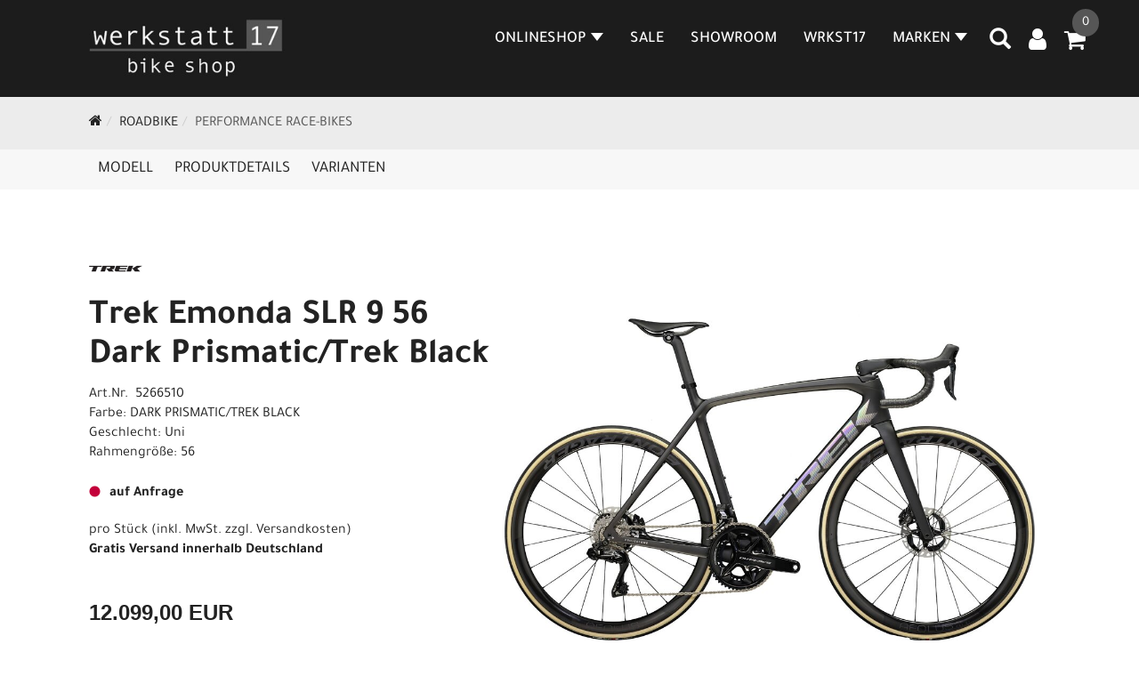

--- FILE ---
content_type: text/html; charset=utf-8
request_url: https://www.werkstatt17.de/Trek_%C3%89monda_SLR_9_56_Dark_Prismatic/Trek_Black.html
body_size: 12419
content:
<!DOCTYPE html>
<html lang="de">
<head>
	<title>Trek Emonda SLR 9 56 Dark Prismatic/Trek Black - WERKSTATT17 bikeshop</title>
	<link rel="icon" href="layout/werkstatt17-v2/favicon.ico" type="image/vnd.microsoft.icon">
	<link rel="shortcut icon" href="layout/werkstatt17-v2/favicon.ico" type="image/x-icon" />
	
	<link rel="apple-touch-icon-precomposed" href="layout/werkstatt17-v2/img/app_icon_180x180.png" />
	<meta name="msapplication-TileImage" content="layout/werkstatt17-v2/img/app_icon_270x270.png" />
	<meta http-equiv="X-UA-Compatible" content="IE=edge">
    <meta name="viewport" content="width=device-width, initial-scale=1">
	<base href="https://www.werkstatt17.de/" />
	<link rel="canonical" href="https://www.werkstatt17.de/_Emonda_SLR_9_56_Dark_Prismatic/Trek_Black.html">	
	<meta http-equiv="content-type" content="text/html; charset=utf-8" />
	<meta name="author" content="werkstatt17" />
	<meta name="publisher" content="werkstatt17 Ludwig Schwab" />
	<meta name="copyright" content="werkstatt17 Ludwig Schwab" />
	<meta name="keywords" content="Trek, Emonda, SLR, 9, 56, Dark, Prismatic/Trek, Black" />
	<meta name="description" content="Trek Emonda SLR 9 56 Dark Prismatic/Trek Black - Als ultraleichtes, aerodynamisches Carbonrennrad erklimmt das �monda SLR 9 jeden Anstieg als erstes" />
	<meta name="page-topic" content="Trek Emonda SLR 9 56 Dark Prismatic/Trek Black - Als ultraleichtes, aerodynamisches Carbonrennrad erklimmt das �monda SLR 9 jeden Anstieg als erstes" />
	<meta name="abstract" content="Trek Emonda SLR 9 56 Dark Prismatic/Trek Black - Als ultraleichtes, aerodynamisches Carbonrennrad erklimmt das �monda SLR 9 jeden Anstieg als erstes" />
	<meta name="classification" content="Trek Emonda SLR 9 56 Dark Prismatic/Trek Black - Als ultraleichtes, aerodynamisches Carbonrennrad erklimmt das �monda SLR 9 jeden Anstieg als erstes" />
	<meta name="audience" content="Alle" />
	<meta name="page-type" content="Onlineshop" />
	<meta name="robots" content="INDEX,FOLLOW" />	<meta http-equiv="expires" content="86400" /> <!-- 1 Tag -->
	<meta http-equiv="pragma" content="no-cache" />
	<meta http-equiv="cache-control" content="no-cache" />
	<meta http-equiv="Last-Modified" content="Sun, 18 Jan 2026 05:53:45 CET" /> <!-- heute -->
	<meta http-equiv="Content-language" content="de" />
		<link rel="stylesheet" type="text/css" href="layout/werkstatt17-v2/css/bootstrap-3.3.6-dist/css/bootstrap.min.css" />
	<link rel="stylesheet" type="text/css" href="layout/werkstatt17-v2/css/font-awesome-4.7.0/css/font-awesome.min.css" />
	<link rel="stylesheet" type="text/css" href="layout/werkstatt17-v2/js/jquery-simplyscroll-2.0.05/jquery.simplyscroll.min.css" />
	<link rel="stylesheet" type="text/css" href="layout/werkstatt17-v2/js/camera/css/camera.min.css" />
	<link rel="stylesheet" type="text/css" href="layout/werkstatt17-v2/css/style.min.css" />
	
	<!--<link rel="stylesheet" type="text/css" href="js/fancybox/jquery.fancybox-1.3.4.css" media="screen" />-->


	<!--<link rel="stylesheet" type="text/css" href="bx_styles/bx_styles.css" />-->
	<!-- bxSlider CSS file -->
	<!--<link href="js/bxSlider_4.1.2/jquery.bxslider.css" rel="stylesheet" />
	<link href="css/style.css" rel="stylesheet" type="text/css" />-->

	<!-- HTML5 Shim and Respond.js IE8 support of HTML5 elements and media queries -->
	<!-- WARNING: Respond.js doesn't work if you view the page via file:// -->
	<!--[if lt IE 9]>
	  <script src="js/html5shiv.js"></script>
	  <script src="js/respond.min.js"></script>
	<![endif]-->
	<link rel="stylesheet" type="text/css" href="layout/werkstatt17-v2/css/artikel.min.css" />
<link rel="stylesheet" type="text/css" href="layout/werkstatt17-v2/js/fancybox-2.1.5/source/jquery.fancybox.min.css" />

		
</head>
<body>
	<div class="backdrop">

	</div>
	<div class="backdrop-content">
		<button type="button" class="close" data-dismiss="modal" aria-label="Schließen">&times;</button>
		<div class="backdrop-content-body">

		</div>
	</div>
		<div id="message"></div>
	<a href="#" class="backToTop"><i class="fa fa-chevron-up" aria-hidden="true"></i></a>
	<div class="modal fade" id="myModal">
	  <div class="modal-dialog modal-lg">
		<div class="modal-content">
		  <div class="modal-header">
			<button type="button" class="close" data-dismiss="modal" aria-label="Schließen">&times;</button>
			<h4 class="modal-title"></h4>
		  </div>
		  <div class="modal-body clearfix">
		  </div>
		  <div class="modal-footer">
			<button type="button" class="btn btn-default" data-dismiss="modal" aria-label="Schließen">Close</button>
		  </div>
		</div><!-- /.modal-content -->
	  </div><!-- /.modal-dialog -->
	</div><!-- /.modal -->
	
<div class="container-fluid p0 row-offcanvas row-offcanvas-left">
	<div class="col-xs-12 p0" id="allaround">
		<div id="headerdiv" class="big">
			<div class="col-xs-12 col-sm-6 col-lg-3 p0">
				<div id="headerlogo" class="pull-left">
					<a href="./" title="WERKSTATT17 bikeshop">
						<img class="img-responsive" src="layout/werkstatt17-v2/img/logo.jpg" title="WERKSTATT17 bikeshop" alt="WERKSTATT17 bikeshop" />
					</a>
				</div>
			</div>
			<div class="p0 pull-right col-mobile-12">
				<div class="moreBox">
					<div class="visible-xs col-xs-2 pull-left p0 mt5">
						<!--<button type="button" id="toggleCanvasBtn" class="navbar-toggle btn btn-default pull-right collapsed" data-toggle="collapse" data-target="#collapsable-2">--><!--#collapsable-2,.navigation_unterkategorien_1-->
						<button type="button" id="toggleCanvasBtn" class="navbar-toggle btn btn-default pull-right collapsed" data-toggle="offcanvas" data-target="#sidebar" aria-label="Menü"><!--#collapsable-2,.navigation_unterkategorien_1-->
							<span class="sr-only">Toggle navigation</span>
							<span class="icon-bar"></span>
							<span class="icon-bar"></span>
							<span class="icon-bar"></span>
						</button>
					</div>
					<div class="visible-xs col-xs-10 p0 pull-right">
						<!-- Mobile Basket -->
						
						
												
						<div class="hidden-xs suchenBox">
							<a href="suche.php" name="Artikelsuche" aria-label="Artikelsuche"><span class="glyphicon glyphicon-search"></span></a>
						</div>
													<div id="warenkorbshort" class="pr0">
								
<div class="warenkorbshortbg">
	<div id="warenkorbshort_inhalt">
		<a href="https://www.werkstatt17.de/warenkorb.php" title="Zum Warenkorb">
		<i class="fa fa-shopping-cart"></i>
		<span>0</span></a>
	</div>
</div>
							</div>
							
														
<div class="loginrechts">
	<ul class="login_ul nav navbar-nav">
					
		<li class="anmelden">
			<a href="https://www.werkstatt17.de/login.php" title="Benutzerkonto"><i class="fa fa-user" aria-hidden="true"></i></a>
			
		</li>
	
				
	</ul>
</div>

				
									</div>

										<div class="visible-xs col-xs-12 suchenboxXS p0">
						
<div id="schnellsuche" class="col-xs-12 nopadding">
	<form method="get" action="suche.php" id="searchForm" accept-charset="UTF-8">
	<div class="input-group">
		<input value="" id="suchfeld" class="form-control" name="suchbegriff" type="text" placeholder="Artikelsuche" onfocus="this.form.suchbegriff.value = '';" />
		<span class="input-group-btn" >
			<button class="btn btn-default btn-suche" type="button" onclick="submit();" aria-label="Suchen"><span class="glyphicon glyphicon-search"></span></button>
		</span>	
		<input name="beschr" value="1" type="hidden" />
	</div>
	</form>
	<div class="searchPreview col-xs-12 thumbnail"></div>
</div>					</div>
										<div class="visible-sm visible-md visible-lg col-xs-12 p0">
						
												
						<div class="hidden-xs suchenBox">
							<a href="suche.php" name="Artikelsuche" aria-label="Artikelsuche"><span class="glyphicon glyphicon-search"></span></a>
						</div>
						
														
<div class="loginrechts">
	<ul class="login_ul nav navbar-nav">
					
		<li class="anmelden">
			<a href="https://www.werkstatt17.de/login.php" title="Benutzerkonto"><i class="fa fa-user" aria-hidden="true"></i></a>
			
		</li>
	
				
	</ul>
</div>

				
				
													<div id="warenkorbshort" class="pr0">
								
<div class="warenkorbshortbg">
	<div id="warenkorbshort_inhalt">
		<a href="https://www.werkstatt17.de/warenkorb.php" title="Zum Warenkorb">
		<i class="fa fa-shopping-cart"></i>
		<span>0</span></a>
	</div>
</div>
							</div>
							
												
											</div>
					
					
				</div>
			</div>
			<div class="hidden-xs pull-right p0">
			<ul class="ul1 nav navbar-nav p2rp" role="list"><li class="dropdown cmsLink1 ">
									<a class="dropdown-toggle " data-toggle="dropdown"  href="#" title="Onlineshop">Onlineshop<span class="caret"></span></a>
									<ul class="dropdown-menu cmsSubUl1" role="list">
														<li>
															<a href="https://www.werkstatt17.de/MOUNTAINBIKE.html">
																MOUNTAINBIKE
															</a>
														</li>
														<li>
															<a href="https://www.werkstatt17.de/TREKKING_BIKES.html">
																TREKKING BIKES
															</a>
														</li>
														<li>
															<a href="https://www.werkstatt17.de/ROADBIKE.html">
																ROADBIKE
															</a>
														</li>
														<li>
															<a href="https://www.werkstatt17.de/E-BIKE.html">
																E-Bike
															</a>
														</li>
														<li>
															<a href="https://www.werkstatt17.de/WOOM_/_Kinderräder.html">
																WOOM / Kinderräder
															</a>
														</li>
														<li>
															<a href="https://www.werkstatt17.de/Komponenten.html">
																KOMPONENTEN
															</a>
														</li>
														<li>
															<a href="https://www.werkstatt17.de/Zubehör.html">
																ZUBEHÖR
															</a>
														</li>
														<li>
															<a href="https://www.werkstatt17.de/Bekleidung.html">
																BEKLEIDUNG
															</a>
														</li></ul></li><li class="cmsLink1 ">
									<a class="" href="/sale.php" title="SALE">SALE</a>
									</li><li class="cmsLink1 ">
									<a class="" href="https://www.werkstatt17.de/WRKST17_Showroom" title="SHOWROOM">SHOWROOM</a>
									</li><li class="cmsLink1 ">
									<a class="" href="https://www.werkstatt17.de/Wir_sind_WRKST17_und_dafür_stehen_wir" title="WRKST17">WRKST17</a>
									</li><li class="dropdown cmsLink1 ">
									<a class="dropdown-toggle " data-toggle="dropdown"  href="https://www.werkstatt17.de/MARKEN" title="MARKEN">MARKEN<span class="caret"></span></a>
									<ul class="dropdown-menu cmsSubUl1" role="list"><li class="cmsSubLi1 ">
														<a class="cmsSubLink" href="https://www.werkstatt17.de/WERKSTATT17_present_TREK_BIKES" title="TREK">TREK</a>
														</li><li class="cmsSubLi1 ">
														<a class="cmsSubLink" href="https://www.werkstatt17.de/WERKSTATT17_present_SANTACRUZ_BIKES" title="SANTA CRUZ">SANTA CRUZ</a>
														</li><li class="cmsSubLi1 ">
														<a class="cmsSubLink" href="https://www.werkstatt17.de/WERKSTATT17_present_WOOM_Bikes" title="WOOM">WOOM</a>
														</li><li class="cmsSubLi1 ">
														<a class="cmsSubLink" href="https://www.werkstatt17.de/WERKSTATT17_present_YETI_BIKES" title="YETI">YETI</a>
														</li><li class="cmsSubLi1 ">
														<a class="cmsSubLink" href="https://www.werkstatt17.de/WERKSTATT17_present_DIAMANT_BIKES" title="Diamant">Diamant</a>
														</li></ul></li></ul>			</div>
			
			<div class="col-xs-12 p0"></div>
					</div>
				<div class="col-xs-12 emption_text">
				<div class="col-xs-12 col-sm-12 col-me-4 col-lg-6 p0">
					<ol class="breadcrumb breadcrumb_extended m0"><li><a href="index.php"  title="Start"><i class="fa fa-home"></i></a></li><li><a href="ROADBIKE.html"  title="ROADBIKE">ROADBIKE</a></li><li class="active"><a href="ROADBIKE/Performance_Race-Bikes.html"  title="Performance Race-Bikes">Performance Race-Bikes</a></li>
					</ol>
				</div></div>					<div id="maindiv" class="col-xs-12 p0">
				<div id="inhaltdivstart" class="col-xs-12 p0">
			
<div id="artikel_inhalt" class="col-xs-12">
					<div id="artikeldetail_topnavi" class="col-xs-12 col-sm-12 col-md-12 col-lg-12">
	<ul class="nav nav-no-tabs mt0i" id="tabs">
		<li>
			<a href="_Emonda_SLR_9_56_Dark_Prismatic/Trek_Black.html#Produktmodell" class="scrolltoTarget" data-target="Produktmodell" title="Modell">
				Modell
			</a>
		</li>
		<li>
			<a href="_Emonda_SLR_9_56_Dark_Prismatic/Trek_Black.html#Produktdetails" class="scrolltoTarget" data-target="Produktdetails" title="Produktdetails">
				Produktdetails
			</a>
		</li>
						
		<li>
			<a href="_Emonda_SLR_9_56_Dark_Prismatic/Trek_Black.html#childartikel" class="scrolltoTarget" data-target="childartikel" title="childartikel">
				Varianten
			</a>
		</li>
		
				
		
		

		
		
		
		
	</ul>
</div>
<div class="artikeldetaildiv col-xs-12 col-sm-12 col-md-12">
	
	<div id="Produktmodell" class="artikeldetaildiv_top col-xs-12 nopadding thumbnail p0">
		
		<div class="artikeldetaildiv_top_left col-xs-12 p0 thumbnail clearfix">
			
			<div class="artikeldetaildiv_top_righ col-xs-12 col-md-5 col-lg-5 p0">
				<div class="col-xs-12 border-highlight p0 pb40">
					<div class="col-xs-12 p0 pb20">
						<span class="herstellerlogo-span"><img src="https://www.werkstatt17.de/content/images/hersteller/trek.jpg" alt="Trek" title="Trek" /></span>
						<div class="productNewReduced">
							<span class="siesparen"></span>
							
						</div>
					</div>
					<h1 class="txt-40">
						<a class="artikellink" href="_Emonda_SLR_9_56_Dark_Prismatic/Trek_Black.html" title="Trek Emonda SLR 9 56 Dark Prismatic/Trek Black - WERKSTATT17 bikeshop">Trek Emonda SLR 9 56 Dark Prismatic/Trek Black</a>
					</h1>
					
					<span>Art.Nr.&nbsp; 5266510</span><br />
					Farbe: DARK PRISMATIC/TREK BLACK<br />Geschlecht: Uni<br />
Rahmengröße: 56<br />
<br />
					<div class="artikelampel col-xs-12 p0 mb20 clearfix">
						<span class="pull-left"><img src="https://www.werkstatt17.de/layout/werkstatt17-v2/img/ampel-rot.png" title="auf Anfrage" alt="auf Anfrage" /> </span>
						<span class="fjalla pull-left text-bold" style="margin: 1px 0px 0px 10px;">auf Anfrage</span>
					</div>
					 pro Stück 
					(inkl. MwSt. zzgl. <a class="txtpopup" href="https://www.werkstatt17.de/versandkosten.php" title="Versandkosten für Trek Emonda SLR 9 56 Dark Prismatic/Trek Black - WERKSTATT17 bikeshop">Versandkosten</a>)<p><strong>Gratis Versand innerhalb Deutschland</strong></p>
					<br />
					
									
						<p class="mt10"><span class="preisanzeige">12.099,00 EUR</span></p>
					
				
					
					<br />
					
					
					

					
					<br />
					

					

					

					
				</div>
			</div>

			<div class="col-xs-12 col-md-9 col-lg-7">
				<a rel="artikelimages" class="lightbox fancybox.image" href="getimage.php?artikelid=69425-5266510&size=xl&image=1" title="Trek Emonda SLR 9 56 Dark Prismatic/Trek Black">
					<img src="getimage.php?artikelid=69425-5266510&size=xl&image=1" title="Trek Emonda SLR 9 56 Dark Prismatic/Trek Black" alt="Trek Emonda SLR 9 56 Dark Prismatic/Trek Black" onError="this.onerror=null;this.src='layout/'werkstatt17-v2/img/keinbild_1.jpg'"/>
				</a>
				<div class="col-xs-12 clearfix">
					<div class="minibilder col-xs-12 p0">
									
						
										
							
						
								
							
						
								
											
								<a rel="artikelimages" class="pull-left lightbox fancybox.image" href="getimage.php?artikelid=69425-5266510&size=xl&image=2" title="Trek Emonda SLR 9 56 Dark Prismatic/Trek Black">
									<img src="getimage.php?artikelid=69425-5266510&size=m&image=2" title="Trek Emonda SLR 9 56 Dark Prismatic/Trek Black" alt="Trek Emonda SLR 9 56 Dark Prismatic/Trek Black" onError="this.onerror=null;this.src='layout/'werkstatt17-v2/img/keinbild_1.jpg'" />
								</a>
							
				
						
								
											
								<a rel="artikelimages" class="pull-left lightbox fancybox.image" href="getimage.php?artikelid=69425-5266510&size=xl&image=3" title="Trek Emonda SLR 9 56 Dark Prismatic/Trek Black">
									<img src="getimage.php?artikelid=69425-5266510&size=m&image=3" title="Trek Emonda SLR 9 56 Dark Prismatic/Trek Black" alt="Trek Emonda SLR 9 56 Dark Prismatic/Trek Black" onError="this.onerror=null;this.src='layout/'werkstatt17-v2/img/keinbild_1.jpg'" />
								</a>
							
				
						
								
											
								<a rel="artikelimages" class="pull-left lightbox fancybox.image" href="getimage.php?artikelid=69425-5266510&size=xl&image=4" title="Trek Emonda SLR 9 56 Dark Prismatic/Trek Black">
									<img src="getimage.php?artikelid=69425-5266510&size=m&image=4" title="Trek Emonda SLR 9 56 Dark Prismatic/Trek Black" alt="Trek Emonda SLR 9 56 Dark Prismatic/Trek Black" onError="this.onerror=null;this.src='layout/'werkstatt17-v2/img/keinbild_1.jpg'" />
								</a>
							
				
						
								
											
								<a rel="artikelimages" class="pull-left lightbox fancybox.image" href="getimage.php?artikelid=69425-5266510&size=xl&image=5" title="Trek Emonda SLR 9 56 Dark Prismatic/Trek Black">
									<img src="getimage.php?artikelid=69425-5266510&size=m&image=5" title="Trek Emonda SLR 9 56 Dark Prismatic/Trek Black" alt="Trek Emonda SLR 9 56 Dark Prismatic/Trek Black" onError="this.onerror=null;this.src='layout/'werkstatt17-v2/img/keinbild_1.jpg'" />
								</a>
							
				
						
								
											
								<a rel="artikelimages" class="pull-left lightbox fancybox.image" href="getimage.php?artikelid=69425-5266510&size=xl&image=6" title="Trek Emonda SLR 9 56 Dark Prismatic/Trek Black">
									<img src="getimage.php?artikelid=69425-5266510&size=m&image=6" title="Trek Emonda SLR 9 56 Dark Prismatic/Trek Black" alt="Trek Emonda SLR 9 56 Dark Prismatic/Trek Black" onError="this.onerror=null;this.src='layout/'werkstatt17-v2/img/keinbild_1.jpg'" />
								</a>
							
				
						
								
											
								<a rel="artikelimages" class="pull-left lightbox fancybox.image" href="getimage.php?artikelid=69425-5266510&size=xl&image=7" title="Trek Emonda SLR 9 56 Dark Prismatic/Trek Black">
									<img src="getimage.php?artikelid=69425-5266510&size=m&image=7" title="Trek Emonda SLR 9 56 Dark Prismatic/Trek Black" alt="Trek Emonda SLR 9 56 Dark Prismatic/Trek Black" onError="this.onerror=null;this.src='layout/'werkstatt17-v2/img/keinbild_1.jpg'" />
								</a>
							
				
						
								
											
								<a rel="artikelimages" class="pull-left lightbox fancybox.image" href="getimage.php?artikelid=69425-5266510&size=xl&image=8" title="Trek Emonda SLR 9 56 Dark Prismatic/Trek Black">
									<img src="getimage.php?artikelid=69425-5266510&size=m&image=8" title="Trek Emonda SLR 9 56 Dark Prismatic/Trek Black" alt="Trek Emonda SLR 9 56 Dark Prismatic/Trek Black" onError="this.onerror=null;this.src='layout/'werkstatt17-v2/img/keinbild_1.jpg'" />
								</a>
							
				
						
								
											
								<a rel="artikelimages" class="pull-left lightbox fancybox.image" href="getimage.php?artikelid=69425-5266510&size=xl&image=9" title="Trek Emonda SLR 9 56 Dark Prismatic/Trek Black">
									<img src="getimage.php?artikelid=69425-5266510&size=m&image=9" title="Trek Emonda SLR 9 56 Dark Prismatic/Trek Black" alt="Trek Emonda SLR 9 56 Dark Prismatic/Trek Black" onError="this.onerror=null;this.src='layout/'werkstatt17-v2/img/keinbild_1.jpg'" />
								</a>
							
				
						
								
											
								<a rel="artikelimages" class="pull-left lightbox fancybox.image" href="getimage.php?artikelid=69425-5266510&size=xl&image=10" title="Trek Emonda SLR 9 56 Dark Prismatic/Trek Black">
									<img src="getimage.php?artikelid=69425-5266510&size=m&image=10" title="Trek Emonda SLR 9 56 Dark Prismatic/Trek Black" alt="Trek Emonda SLR 9 56 Dark Prismatic/Trek Black" onError="this.onerror=null;this.src='layout/'werkstatt17-v2/img/keinbild_1.jpg'" />
								</a>
							
				
						
								
											
								<a rel="artikelimages" class="pull-left lightbox fancybox.image" href="getimage.php?artikelid=69425-5266510&size=xl&image=11" title="Trek Emonda SLR 9 56 Dark Prismatic/Trek Black">
									<img src="getimage.php?artikelid=69425-5266510&size=m&image=11" title="Trek Emonda SLR 9 56 Dark Prismatic/Trek Black" alt="Trek Emonda SLR 9 56 Dark Prismatic/Trek Black" onError="this.onerror=null;this.src='layout/'werkstatt17-v2/img/keinbild_1.jpg'" />
								</a>
							
				
						
								
											
								<a rel="artikelimages" class="pull-left lightbox fancybox.image" href="getimage.php?artikelid=69425-5266510&size=xl&image=12" title="Trek Emonda SLR 9 56 Dark Prismatic/Trek Black">
									<img src="getimage.php?artikelid=69425-5266510&size=m&image=12" title="Trek Emonda SLR 9 56 Dark Prismatic/Trek Black" alt="Trek Emonda SLR 9 56 Dark Prismatic/Trek Black" onError="this.onerror=null;this.src='layout/'werkstatt17-v2/img/keinbild_1.jpg'" />
								</a>
							
				
						
								
											
								<a rel="artikelimages" class="pull-left lightbox fancybox.image" href="getimage.php?artikelid=69425-5266510&size=xl&image=13" title="Trek Emonda SLR 9 56 Dark Prismatic/Trek Black">
									<img src="getimage.php?artikelid=69425-5266510&size=m&image=13" title="Trek Emonda SLR 9 56 Dark Prismatic/Trek Black" alt="Trek Emonda SLR 9 56 Dark Prismatic/Trek Black" onError="this.onerror=null;this.src='layout/'werkstatt17-v2/img/keinbild_1.jpg'" />
								</a>
							
				
						
								
											
								<a rel="artikelimages" class="pull-left lightbox fancybox.image" href="getimage.php?artikelid=69425-5266510&size=xl&image=14" title="Trek Emonda SLR 9 56 Dark Prismatic/Trek Black">
									<img src="getimage.php?artikelid=69425-5266510&size=m&image=14" title="Trek Emonda SLR 9 56 Dark Prismatic/Trek Black" alt="Trek Emonda SLR 9 56 Dark Prismatic/Trek Black" onError="this.onerror=null;this.src='layout/'werkstatt17-v2/img/keinbild_1.jpg'" />
								</a>
							
				
						
								
											
								<a rel="artikelimages" class="pull-left lightbox fancybox.image" href="getimage.php?artikelid=69425-5266510&size=xl&image=15" title="Trek Emonda SLR 9 56 Dark Prismatic/Trek Black">
									<img src="getimage.php?artikelid=69425-5266510&size=m&image=15" title="Trek Emonda SLR 9 56 Dark Prismatic/Trek Black" alt="Trek Emonda SLR 9 56 Dark Prismatic/Trek Black" onError="this.onerror=null;this.src='layout/'werkstatt17-v2/img/keinbild_1.jpg'" />
								</a>
							
				
						
								
											
								<a rel="artikelimages" class="pull-left lightbox fancybox.image" href="getimage.php?artikelid=69425-5266510&size=xl&image=16" title="Trek Emonda SLR 9 56 Dark Prismatic/Trek Black">
									<img src="getimage.php?artikelid=69425-5266510&size=m&image=16" title="Trek Emonda SLR 9 56 Dark Prismatic/Trek Black" alt="Trek Emonda SLR 9 56 Dark Prismatic/Trek Black" onError="this.onerror=null;this.src='layout/'werkstatt17-v2/img/keinbild_1.jpg'" />
								</a>
							
				
						
								
											
								<a rel="artikelimages" class="pull-left lightbox fancybox.image" href="getimage.php?artikelid=69425-5266510&size=xl&image=17" title="Trek Emonda SLR 9 56 Dark Prismatic/Trek Black">
									<img src="getimage.php?artikelid=69425-5266510&size=m&image=17" title="Trek Emonda SLR 9 56 Dark Prismatic/Trek Black" alt="Trek Emonda SLR 9 56 Dark Prismatic/Trek Black" onError="this.onerror=null;this.src='layout/'werkstatt17-v2/img/keinbild_1.jpg'" />
								</a>
							
				
						
								
											
								<a rel="artikelimages" class="pull-left lightbox fancybox.image" href="getimage.php?artikelid=69425-5266510&size=xl&image=18" title="Trek Emonda SLR 9 56 Dark Prismatic/Trek Black">
									<img src="getimage.php?artikelid=69425-5266510&size=m&image=18" title="Trek Emonda SLR 9 56 Dark Prismatic/Trek Black" alt="Trek Emonda SLR 9 56 Dark Prismatic/Trek Black" onError="this.onerror=null;this.src='layout/'werkstatt17-v2/img/keinbild_1.jpg'" />
								</a>
							
				
						
								
											
								<a rel="artikelimages" class="pull-left lightbox fancybox.image" href="getimage.php?artikelid=69425-5266510&size=xl&image=19" title="Trek Emonda SLR 9 56 Dark Prismatic/Trek Black">
									<img src="getimage.php?artikelid=69425-5266510&size=m&image=19" title="Trek Emonda SLR 9 56 Dark Prismatic/Trek Black" alt="Trek Emonda SLR 9 56 Dark Prismatic/Trek Black" onError="this.onerror=null;this.src='layout/'werkstatt17-v2/img/keinbild_1.jpg'" />
								</a>
							
				
						
								
											
								<a rel="artikelimages" class="pull-left lightbox fancybox.image" href="getimage.php?artikelid=69425-5266510&size=xl&image=20" title="Trek Emonda SLR 9 56 Dark Prismatic/Trek Black">
									<img src="getimage.php?artikelid=69425-5266510&size=m&image=20" title="Trek Emonda SLR 9 56 Dark Prismatic/Trek Black" alt="Trek Emonda SLR 9 56 Dark Prismatic/Trek Black" onError="this.onerror=null;this.src='layout/'werkstatt17-v2/img/keinbild_1.jpg'" />
								</a>
							
				
						
								
											
								<a rel="artikelimages" class="pull-left lightbox fancybox.image" href="getimage.php?artikelid=69425-5266510&size=xl&image=21" title="Trek Emonda SLR 9 56 Dark Prismatic/Trek Black">
									<img src="getimage.php?artikelid=69425-5266510&size=m&image=21" title="Trek Emonda SLR 9 56 Dark Prismatic/Trek Black" alt="Trek Emonda SLR 9 56 Dark Prismatic/Trek Black" onError="this.onerror=null;this.src='layout/'werkstatt17-v2/img/keinbild_1.jpg'" />
								</a>
							
				
						
								
											
								<a rel="artikelimages" class="pull-left lightbox fancybox.image" href="getimage.php?artikelid=69425-5266510&size=xl&image=22" title="Trek Emonda SLR 9 56 Dark Prismatic/Trek Black">
									<img src="getimage.php?artikelid=69425-5266510&size=m&image=22" title="Trek Emonda SLR 9 56 Dark Prismatic/Trek Black" alt="Trek Emonda SLR 9 56 Dark Prismatic/Trek Black" onError="this.onerror=null;this.src='layout/'werkstatt17-v2/img/keinbild_1.jpg'" />
								</a>
							
				
						
								
											
								<a rel="artikelimages" class="pull-left lightbox fancybox.image" href="getimage.php?artikelid=69425-5266510&size=xl&image=23" title="Trek Emonda SLR 9 56 Dark Prismatic/Trek Black">
									<img src="getimage.php?artikelid=69425-5266510&size=m&image=23" title="Trek Emonda SLR 9 56 Dark Prismatic/Trek Black" alt="Trek Emonda SLR 9 56 Dark Prismatic/Trek Black" onError="this.onerror=null;this.src='layout/'werkstatt17-v2/img/keinbild_1.jpg'" />
								</a>
							
				
						
								
											
								<a rel="artikelimages" class="pull-left lightbox fancybox.image" href="getimage.php?artikelid=69425-5266510&size=xl&image=24" title="Trek Emonda SLR 9 56 Dark Prismatic/Trek Black">
									<img src="getimage.php?artikelid=69425-5266510&size=m&image=24" title="Trek Emonda SLR 9 56 Dark Prismatic/Trek Black" alt="Trek Emonda SLR 9 56 Dark Prismatic/Trek Black" onError="this.onerror=null;this.src='layout/'werkstatt17-v2/img/keinbild_1.jpg'" />
								</a>
							
				
						
								
											
								<a rel="artikelimages" class="pull-left lightbox fancybox.image" href="getimage.php?artikelid=69425-5266510&size=xl&image=25" title="Trek Emonda SLR 9 56 Dark Prismatic/Trek Black">
									<img src="getimage.php?artikelid=69425-5266510&size=m&image=25" title="Trek Emonda SLR 9 56 Dark Prismatic/Trek Black" alt="Trek Emonda SLR 9 56 Dark Prismatic/Trek Black" onError="this.onerror=null;this.src='layout/'werkstatt17-v2/img/keinbild_1.jpg'" />
								</a>
							
				
						
								
											
								<a rel="artikelimages" class="pull-left lightbox fancybox.image" href="getimage.php?artikelid=69425-5266510&size=xl&image=26" title="Trek Emonda SLR 9 56 Dark Prismatic/Trek Black">
									<img src="getimage.php?artikelid=69425-5266510&size=m&image=26" title="Trek Emonda SLR 9 56 Dark Prismatic/Trek Black" alt="Trek Emonda SLR 9 56 Dark Prismatic/Trek Black" onError="this.onerror=null;this.src='layout/'werkstatt17-v2/img/keinbild_1.jpg'" />
								</a>
							
				
						
								
											
								<a rel="artikelimages" class="pull-left lightbox fancybox.image" href="getimage.php?artikelid=69425-5266510&size=xl&image=27" title="Trek Emonda SLR 9 56 Dark Prismatic/Trek Black">
									<img src="getimage.php?artikelid=69425-5266510&size=m&image=27" title="Trek Emonda SLR 9 56 Dark Prismatic/Trek Black" alt="Trek Emonda SLR 9 56 Dark Prismatic/Trek Black" onError="this.onerror=null;this.src='layout/'werkstatt17-v2/img/keinbild_1.jpg'" />
								</a>
							
				
						
								
											
								<a rel="artikelimages" class="pull-left lightbox fancybox.image" href="getimage.php?artikelid=69425-5266510&size=xl&image=28" title="Trek Emonda SLR 9 56 Dark Prismatic/Trek Black">
									<img src="getimage.php?artikelid=69425-5266510&size=m&image=28" title="Trek Emonda SLR 9 56 Dark Prismatic/Trek Black" alt="Trek Emonda SLR 9 56 Dark Prismatic/Trek Black" onError="this.onerror=null;this.src='layout/'werkstatt17-v2/img/keinbild_1.jpg'" />
								</a>
							
				
						
								
											
								<a rel="artikelimages" class="pull-left lightbox fancybox.image" href="getimage.php?artikelid=69425-5266510&size=xl&image=29" title="Trek Emonda SLR 9 56 Dark Prismatic/Trek Black">
									<img src="getimage.php?artikelid=69425-5266510&size=m&image=29" title="Trek Emonda SLR 9 56 Dark Prismatic/Trek Black" alt="Trek Emonda SLR 9 56 Dark Prismatic/Trek Black" onError="this.onerror=null;this.src='layout/'werkstatt17-v2/img/keinbild_1.jpg'" />
								</a>
							
				
						
				
						
					
				
					
					

					</div>
					
				</div>
			</div>
		</div>
		
		<div class="hidden" id="artikel_back_notification_dialog">
			
		</div>
		
	</div>

	<div class="col-xs-12 hidden-xs hidden-sm line p0">
		<div class="col-xs-12 line_line p0">
			<hr>
		</div>
		<div class="line_content">
			<div class="line_content_logo"><img src="https://www.werkstatt17.de/content/images/hersteller/trek.jpg" alt="Trek" title="Trek" /></div>
			<h2>Produktdetails</h2>
			<div class="line_content_modell">Trek Emonda SLR 9 56 Dark Prismatic/Trek Black</div>
		</div>
	</div>
	<div class="col-xs-12 hidden-md hidden-lg line p0">
		<h2>Produktdetails</h2>
	</div>

	<div class="artikeldetaildiv_bottom col-xs-12 nopadding p0">
		<div class="tab-content col-xs-12 p0 mb30 mt30">
			<div id="Produktdetails" class="col-xs-12 col-md-10 col-lg-8 col-md-offset-1 col-lg-offset-2 py-2">
				Modelljahr: 2024<br /><br />Als ultraleichtes, aerodynamisches Carbonrennrad erklimmt das �monda SLR 9 jeden Anstieg als erstes. Neben der legend�ren Fahrqualit�t unseres originalen Leichtbau-Kletterbikes �berzeugt das �monda SLR 9 dank aerodynamisch optimiertem Rahmen aus unserem leichtesten OCLV-Layup mit ultimativem Speed. Shimanos hochwertigste drahtlose elektronische Schaltung und unsere besten Kletterlaufr�der geben dir den entscheidenden Vorsprung vor der Konkurrenz.<br /><br />� gut dir nicht gut genug ist. Genau wie die Profis von Trek-Segafredo gibst du dich nur mit dem Besten zufrieden. Du willst ein Bike, das mit jeder Menge smarter Technologie vollgepackt ist, die in Sachen Performance einen Riesenunterschied ausmacht.<br /><br />Einen ultraleichten und aerodynamischen Rahmen aus 800 Series OCLV Carbon, der weniger als 700 Gramm auf die Waage bringt, einen neuen drahtlosen elektronischen Shimano Dura-Ace Di2 2x12-Antrieb, ultraleichte, schnelle und stabile Bontrager Aeolus RSL 37 Tubeless Ready-Laufr�der aus OCLV Carbon, eine integrierte Aeolus RSL Lenker/Vorbau-Einheit aus OCLV Carbon und kraftvoll zupackende hydraulische Scheibenbremsen.<br /><br />Vom Aero-Rahmen �ber die Carbonlaufr�der bis hin zur pr�zisen, zuverl�ssigen Schaltperformance des brandneuen elektronischen Dura-Ace Di2 Drahtlosantriebs ist alles am �monda SLR 9 ultraleicht und ultraschnell.<br />- Treks originales Leichtbau-Kletterbike ist aerodynamisch, beeindruckt mit einem Rahmengewicht von unter 700 Gramm und f�hrt sich traumhaft.<br />- Die komplett neue drahtlose Dura-Ace Di2 Schaltung sorgt f�r noch schnellere, geschmeidigere und pr�zisere Gangwechsel.<br />- Das aufwendig verarbeitete 800 Series OCLV Carbon ist unglaublich leicht und setzt neue Performance-Ma�st�be.<br />- Die zusammen mit dem �monda entwickelten Aeolus RSL 37-Laufr�der sind wahre Kletterspezialisten.<br />- Gestalte dein pers�nliches Traumbike: Das �monda SLR 9 ist �ber Project One vollst�ndig konfigurierbar.<br /><br />Innovatives Aero-Design<br />Schneller auf Anstiegen, schneller auf flachen Abschnitten. Egal, wo du f�hrst, die aerodynamischen Rohrformen des brandneuen �monda verschaffen dir �berall einen sp�rbaren Vorteil. Dar�ber hinaus ist das �monda�SLR f�r eine optimierte aerodynamische Performance an der Front mit der neuen, windschnittigen Aeolus�RSL Lenker-Vorbau-Einheit best�ckt.<br /><br />Ultraleichtes Carbon<br />F�r leichte, schnelle Rohrprofile ist in der Regel mehr Material erforderlich. Da wir aber nicht bereit waren, beim Gewicht Kompromisse einzugehen, entwickelten wir f�r das �monda�SLR unser 800�Series OCLV�Carbon.<br /><br />Gro�artige Bikes f�r alle<br />Unabh�ngig von Geschlecht, Anatomie, Fahrstil oder Fahrk�nnen verdient jeder Fahrer ein gro�artiges Bike. Das neue �monda ist mit gr��enspezifischen Komponenten best�ckt, die ambitionierten Fahrern, ganz gleich welchen Geschlechts, eine gro�artige Passform erm�glichen.<br /><br />Shimano Dura-Ace Di2<br />Die neue 12fach Dura-Ace�Di2�R9200 ist Shimanos schnellste Gruppe aller Zeiten und in Sachen Rennradtechnologie und -innovation das Ma� aller Dinge. Bei der Entwicklung dieser richtungsweisenden Rennradgruppe stand Geschwindigkeit im absoluten Mittelpunkt. Und darum ist jede einzelne Komponente darauf ausgelegt, dich noch schneller zu machen���ganz gleich, ob auf dem Champs-Elysees oder auf deiner Feierabendrunde.<br /><br />Denk an die Pedale<br />Dieses Fahrrad wird ohne Pedale ausgeliefert, denn du wirst mehr Spa� damit haben, wenn du die Pedale nach deinen individuellen Anforderungen w�hlst. Mithilfe unseres Pedalratgebers findest du die besten Modelle passend zu deinem Fahrstil. F�r maximale Kontrolle und Effizienz empfehlen wir Klickpedale.<br /><br />Geschlecht: Uni<br /><br />Rahmen: Ultraleichtes 800 Series OCLV Carbon, perfekt abgestimmte und optimierte Performance-Rohre, konisches Steuerrohr, interne Zugf�hrung, DuoTrap�S-kompatibel, Flat�Mount-Scheibenbremsaufnahme, 142�x�12-mm-Steckachse<br /><br />Rahmengröße: 56<br /><br />Rahmenmaterial: Carbon<br /><br />Gangschaltung: Shimano Dura-Ace R9250 Di2, max. 34�Z. an gr��tem Ritzel<br /><br />Anzahl Gänge: 1<br /><br />Schalthebel: Shimano Dura-Ace R9270 Di2, 12fach // Shimano Dura-Ace R9270 Di2, 12fach<br /><br />Hinterradbremse: Hydraulische Scheibenbremse Shimano Dura-Ace, Flat�Mount<br />Shimano CL900, Center�Lock Scheibenaufnahme, 160�mm<br />Max. Bremsscheibendu<br /><br />Vorderradbremse: Hydraulische Scheibenbremse Shimano Dura-Ace, Flat�Mount<br />Shimano CL900, Center�Lock Scheibenaufnahme, 160�mm<br />Max. Bremsscheibendu<br /><br />Gabel: �monda SLR, Vollcarbon, konischer Carbongabelschaft, interne Bremszugf�hrung, Flat�Mount-Scheibenbremsaufnahme, 12�x�100�mm Steckachse<br /><br />Schaltwerk vorne: Shimano Dura-Ace R9250 Di2, Anl�tversion, Down Swing<br /><br />Schaltwerk hinten: Shimano Dura-Ace R9250 Di2, max. 34�Z. an gr��tem Ritzel<br /><br />Kurbelsatz: Shimano Dura-Ace R9200, 52/36, 172,5�mm Kurbelarml�nge<br />Praxis, T47, mit Gewinde, innen gelagert<br /><br />Kassette: Shimano Dura-Ace R9200, 11-30, 12fach<br /><br />Kette: Shimano Dura-Ace/XTR M9100, 12fach<br /><br />Lenker: Bontrager Aeolus RSL, integrierte Lenker/Vorbau-Kombination, OCLV Carbon, interne Di2-Kabelf�hrung, 100�mm Reach, 124�mm Drop, 42�cm Breite, 100�mm Vorbaul�nge<br /><br />Sattel: Aeolus RSL, Carbonstreben, 145�mm Breite<br /><br />Sattelstütze: Bontrager, Aluminiumsitzturmaufsatz, 20�mm Versatz, lang<br /><br />Räder: Bontrager Aeolus RSL 37<br />Bontrager Aeolus RSL 37, OCLV Carbon, Tubeless Ready, 37�mm Profilh�he, 100�x�12�mm Steckachse<br />Bontrager Aeolus RSL 37, OCLV Carbon, Tubeless Ready, 37�mm Profilh�he, 142�x�12�mm Steckachse<br /><br /><br />
				
				
				
				
				<div class="hidden">
					<script type="application/ld+json">
            {"@context":"https:\/\/schema.org","@type":"Product","category":"Performance Race-Bikes","sku":"5266510","gtin":"601842656709","name":"Trek Emonda SLR 9 56 Dark Prismatic\/Trek Black","description":"Als ultraleichtes, aerodynamisches Carbonrennrad erklimmt das \ufffdmonda SLR 9 jeden Anstieg als erstes. Neben der legend\ufffdren Fahrqualit\ufffdt unseres originalen Leichtbau-Kletterbikes \ufffdberzeugt das \ufffdmonda SLR 9 dank aerodynamisch optimiertem Rahmen aus unserem leichtesten OCLV-Layup mit ultimativem Speed. Shimanos hochwertigste drahtlose elektronische Schaltung und unsere besten Kletterlaufr\ufffdder geben dir den entscheidenden Vorsprung vor der Konkurrenz.\ufffd gut dir nicht gut genug ist. Genau wie die Profis von Trek-Segafredo gibst du dich nur mit dem Besten zufrieden. Du willst ein Bike, das mit jeder Menge smarter Technologie vollgepackt ist, die in Sachen Performance einen Riesenunterschied ausmacht.Einen ultraleichten und aerodynamischen Rahmen aus 800 Series OCLV Carbon, der weniger als 700 Gramm auf die Waage bringt, einen neuen drahtlosen elektronischen Shimano Dura-Ace Di2 2x12-Antrieb, ultraleichte, schnelle und stabile Bontrager Aeolus RSL 37 Tubeless Ready-Laufr\ufffdder aus OCLV Carbon, eine integrierte Aeolus RSL Lenker\/Vorbau-Einheit aus OCLV Carbon und kraftvoll zupackende hydraulische Scheibenbremsen.Vom Aero-Rahmen \ufffdber die Carbonlaufr\ufffdder bis hin zur pr\ufffdzisen, zuverl\ufffdssigen Schaltperformance des brandneuen elektronischen Dura-Ace Di2 Drahtlosantriebs ist alles am \ufffdmonda SLR 9 ultraleicht und ultraschnell.- Treks originales Leichtbau-Kletterbike ist aerodynamisch, beeindruckt mit einem Rahmengewicht von unter 700 Gramm und f\ufffdhrt sich traumhaft.- Die komplett neue drahtlose Dura-Ace Di2 Schaltung sorgt f\ufffdr noch schnellere, geschmeidigere und pr\ufffdzisere Gangwechsel.- Das aufwendig verarbeitete 800 Series OCLV Carbon ist unglaublich leicht und setzt neue Performance-Ma\ufffdst\ufffdbe.- Die zusammen mit dem \ufffdmonda entwickelten Aeolus RSL 37-Laufr\ufffdder sind wahre Kletterspezialisten.- Gestalte dein pers\ufffdnliches Traumbike: Das \ufffdmonda SLR 9 ist \ufffdber Project One vollst\ufffdndig konfigurierbar.Innovatives Aero-DesignSchneller auf Anstiegen, schneller auf flachen Abschnitten. Egal, wo du f\ufffdhrst, die aerodynamischen Rohrformen des brandneuen \ufffdmonda verschaffen dir \ufffdberall einen sp\ufffdrbaren Vorteil. Dar\ufffdber hinaus ist das \ufffdmonda\ufffdSLR f\ufffdr eine optimierte aerodynamische Performance an der Front mit der neuen, windschnittigen Aeolus\ufffdRSL Lenker-Vorbau-Einheit best\ufffdckt.Ultraleichtes CarbonF\ufffdr leichte, schnelle Rohrprofile ist in der Regel mehr Material erforderlich. Da wir aber nicht bereit waren, beim Gewicht Kompromisse einzugehen, entwickelten wir f\ufffdr das \ufffdmonda\ufffdSLR unser 800\ufffdSeries OCLV\ufffdCarbon.Gro\ufffdartige Bikes f\ufffdr alleUnabh\ufffdngig von Geschlecht, Anatomie, Fahrstil oder Fahrk\ufffdnnen verdient jeder Fahrer ein gro\ufffdartiges Bike. Das neue \ufffdmonda ist mit gr\ufffd\ufffdenspezifischen Komponenten best\ufffdckt, die ambitionierten Fahrern, ganz gleich welchen Geschlechts, eine gro\ufffdartige Passform erm\ufffdglichen.Shimano Dura-Ace Di2Die neue 12fach Dura-Ace\ufffdDi2\ufffdR9200 ist Shimanos schnellste Gruppe aller Zeiten und in Sachen Rennradtechnologie und -innovation das Ma\ufffd aller Dinge. Bei der Entwicklung dieser richtungsweisenden Rennradgruppe stand Geschwindigkeit im absoluten Mittelpunkt. Und darum ist jede einzelne Komponente darauf ausgelegt, dich noch schneller zu machen\ufffd\ufffd\ufffdganz gleich, ob auf dem Champs-Elysees oder auf deiner Feierabendrunde.Denk an die PedaleDieses Fahrrad wird ohne Pedale ausgeliefert, denn du wirst mehr Spa\ufffd damit haben, wenn du die Pedale nach deinen individuellen Anforderungen w\ufffdhlst. Mithilfe unseres Pedalratgebers findest du die besten Modelle passend zu deinem Fahrstil. F\ufffdr maximale Kontrolle und Effizienz empfehlen wir Klickpedale.Geschlecht: UniRahmen: Ultraleichtes 800 Series OCLV Carbon, perfekt abgestimmte und optimierte Performance-Rohre, konisches Steuerrohr, interne Zugf\ufffdhrung, DuoTrap\ufffdS-kompatibel, Flat\ufffdMount-Scheibenbremsaufnahme, 142\ufffdx\ufffd12-mm-SteckachseRahmengr&ouml;&szlig;e: 56Rahmenmaterial: CarbonGangschaltung: Shimano Dura-Ace R9250 Di2, max. 34\ufffdZ. an gr\ufffd\ufffdtem RitzelAnzahl G&auml;nge: 1Schalthebel: Shimano Dura-Ace R9270 Di2, 12fach \/\/ Shimano Dura-Ace R9270 Di2, 12fachHinterradbremse: Hydraulische Scheibenbremse Shimano Dura-Ace, Flat\ufffdMountShimano CL900, Center\ufffdLock Scheibenaufnahme, 160\ufffdmmMax. BremsscheibenduVorderradbremse: Hydraulische Scheibenbremse Shimano Dura-Ace, Flat\ufffdMountShimano CL900, Center\ufffdLock Scheibenaufnahme, 160\ufffdmmMax. BremsscheibenduGabel: \ufffdmonda SLR, Vollcarbon, konischer Carbongabelschaft, interne Bremszugf\ufffdhrung, Flat\ufffdMount-Scheibenbremsaufnahme, 12\ufffdx\ufffd100\ufffdmm SteckachseSchaltwerk vorne: Shimano Dura-Ace R9250 Di2, Anl\ufffdtversion, Down SwingSchaltwerk hinten: Shimano Dura-Ace R9250 Di2, max. 34\ufffdZ. an gr\ufffd\ufffdtem RitzelKurbelsatz: Shimano Dura-Ace R9200, 52\/36, 172,5\ufffdmm Kurbelarml\ufffdngePraxis, T47, mit Gewinde, innen gelagertKassette: Shimano Dura-Ace R9200, 11-30, 12fachKette: Shimano Dura-Ace\/XTR M9100, 12fachLenker: Bontrager Aeolus RSL, integrierte Lenker\/Vorbau-Kombination, OCLV Carbon, interne Di2-Kabelf\ufffdhrung, 100\ufffdmm Reach, 124\ufffdmm Drop, 42\ufffdcm Breite, 100\ufffdmm Vorbaul\ufffdngeSattel: Aeolus RSL, Carbonstreben, 145\ufffdmm BreiteSattelst&uuml;tze: Bontrager, Aluminiumsitzturmaufsatz, 20\ufffdmm Versatz, langR&auml;der: Bontrager Aeolus RSL 37Bontrager Aeolus RSL 37, OCLV Carbon, Tubeless Ready, 37\ufffdmm Profilh\ufffdhe, 100\ufffdx\ufffd12\ufffdmm SteckachseBontrager Aeolus RSL 37, OCLV Carbon, Tubeless Ready, 37\ufffdmm Profilh\ufffdhe, 142\ufffdx\ufffd12\ufffdmm Steckachse","color":"DARK PRISMATIC\/TREK BLACK","size":"56","brand":"Trek","offers":{"@type":"offer","availability":"https:\/\/schema.org\/OutOfStock","price":"12099.00","priceCurrency":"EUR","priceValidUntil":"2026-01-19","url":"https:\/\/www.werkstatt17.de\/_Emonda_SLR_9_56_Dark_Prismatic\/Trek_Black.html"},"image":{"@type":"ImageObject","contentUrl":"https:\/\/www.werkstatt17.de\/getimage.php?artikelid=69425-5266510&size=xl&image=1","name":"Trek Emonda SLR 9 56 Dark Prismatic\/Trek Black ,Trek"}}
        </script>
				</div>
			</div>
		</div>
	</div>

					
	<div id="childartikel" class="col-xs-12 hidden-xs hidden-sm line p0">
		<div class="col-xs-12 line_line p0">
			<hr>
		</div>
		<div class="line_content">
			<div class="line_content_logo"><img src="https://www.werkstatt17.de/content/images/hersteller/trek.jpg" alt="Trek" title="Trek" /></div>
			<h2>Varianten</h2>
			<div class="line_content_modell">Trek Emonda SLR 9 56 Dark Prismatic/Trek Black</div>
		</div>
	</div>
	<div class="col-xs-12 hidden-md hidden-lg line p0">
		<h2>Varianten</h2>
	</div>
	<div class="artikeldetaildiv_bottom col-xs-12 nopadding p0">
		<div class="tab-content col-xs-12 p0 mb30 mt30">
			<div class="col-xs-12 col-md-10 col-lg-8 col-md-offset-1 col-lg-offset-2 py-2">
				<div class="col-xs-12 p0 flex">
								
					<div class="col-xs-12 p0">
						<div class="childartikeldiv thuxmbnail col-xs-12 p0">
							<div id="msg69425-5282287"></div>

							<div class="childartikeldiv_left col-xs-12 col-md-9 p0">
								<div class="childartikeldiv_left col-xs-12 col-lg-7">
									<h3><a class="artikellink" href="_Emonda_SLR_9_47_Deep_Smoke.html" title="Trek Emonda SLR 9 47 Deep Smoke - WERKSTATT17 bikeshop">Trek Emonda SLR 9 47 Deep Smoke</a></h3>
									<p class="small bold">Modelljahr 2024</p>
									<div class="artikelampel col-xs-12 p0"><img src="https://www.werkstatt17.de/layout/werkstatt17-v2/img/ampel-rot.png" title="auf Anfrage" alt="auf Anfrage" /> auf Anfrage</div>
								</div>
								<div class="col-xs-12 col-lg-5">
									Art.Nr. 5282287<br />
									Farbe: DEEP SMOKE<br />Geschlecht: Uni<br />
Rahmengröße: 47<br />

								</div>
							</div>

							<div class="childartikeldiv_left col-xs-12 col-md-3 p0">
								<div class="childartikeldiv_left col-xs-12">
									 pro Stück 
									(inkl. MwSt. zzgl. <a class="txtpopup" href="https://www.werkstatt17.de/versandkosten.php" title="Versandkosten für Trek Emonda SLR 9 47 Deep Smoke - WERKSTATT17 bikeshop">Versandkosten</a>)<p><strong>Gratis Versand innerhalb Deutschland</strong></p>

													
									<p><span class="preisanzeige">11.999,00 EUR</span></p>
									
				
									
									<span class="siesparen"></span>
									
								</div>
							</div>
						</div>
						<div class="hidden">
						
						</div>				
					</div>
				
								
					<div class="col-xs-12 p0">
						<div class="childartikeldiv thuxmbnail col-xs-12 p0">
							<div id="msg69425-5282288"></div>

							<div class="childartikeldiv_left col-xs-12 col-md-9 p0">
								<div class="childartikeldiv_left col-xs-12 col-lg-7">
									<h3><a class="artikellink" href="_Emonda_SLR_9_50_Deep_Smoke.html" title="Trek Emonda SLR 9 50 Deep Smoke - WERKSTATT17 bikeshop">Trek Emonda SLR 9 50 Deep Smoke</a></h3>
									<p class="small bold">Modelljahr 2024</p>
									<div class="artikelampel col-xs-12 p0"><img src="https://www.werkstatt17.de/layout/werkstatt17-v2/img/ampel-rot.png" title="auf Anfrage" alt="auf Anfrage" /> auf Anfrage</div>
								</div>
								<div class="col-xs-12 col-lg-5">
									Art.Nr. 5282288<br />
									Farbe: DEEP SMOKE<br />Geschlecht: Uni<br />
Rahmengröße: 50<br />

								</div>
							</div>

							<div class="childartikeldiv_left col-xs-12 col-md-3 p0">
								<div class="childartikeldiv_left col-xs-12">
									 pro Stück 
									(inkl. MwSt. zzgl. <a class="txtpopup" href="https://www.werkstatt17.de/versandkosten.php" title="Versandkosten für Trek Emonda SLR 9 50 Deep Smoke - WERKSTATT17 bikeshop">Versandkosten</a>)<p><strong>Gratis Versand innerhalb Deutschland</strong></p>

													
									<p><span class="preisanzeige">11.999,00 EUR</span></p>
									
				
									
									<span class="siesparen"></span>
									
								</div>
							</div>
						</div>
						<div class="hidden">
						
						</div>				
					</div>
				
								
					<div class="col-xs-12 p0">
						<div class="childartikeldiv thuxmbnail col-xs-12 p0">
							<div id="msg69425-5282289"></div>

							<div class="childartikeldiv_left col-xs-12 col-md-9 p0">
								<div class="childartikeldiv_left col-xs-12 col-lg-7">
									<h3><a class="artikellink" href="_Emonda_SLR_9_52_Deep_Smoke.html" title="Trek Emonda SLR 9 52 Deep Smoke - WERKSTATT17 bikeshop">Trek Emonda SLR 9 52 Deep Smoke</a></h3>
									<p class="small bold">Modelljahr 2024</p>
									<div class="artikelampel col-xs-12 p0"><img src="https://www.werkstatt17.de/layout/werkstatt17-v2/img/ampel-rot.png" title="auf Anfrage" alt="auf Anfrage" /> auf Anfrage</div>
								</div>
								<div class="col-xs-12 col-lg-5">
									Art.Nr. 5282289<br />
									Farbe: DEEP SMOKE<br />Geschlecht: Uni<br />
Rahmengröße: 52<br />

								</div>
							</div>

							<div class="childartikeldiv_left col-xs-12 col-md-3 p0">
								<div class="childartikeldiv_left col-xs-12">
									 pro Stück 
									(inkl. MwSt. zzgl. <a class="txtpopup" href="https://www.werkstatt17.de/versandkosten.php" title="Versandkosten für Trek Emonda SLR 9 52 Deep Smoke - WERKSTATT17 bikeshop">Versandkosten</a>)<p><strong>Gratis Versand innerhalb Deutschland</strong></p>

													
									<p><span class="preisanzeige">11.999,00 EUR</span></p>
									
				
									
									<span class="siesparen"></span>
									
								</div>
							</div>
						</div>
						<div class="hidden">
						
						</div>				
					</div>
				
								
					<div class="col-xs-12 p0">
						<div class="childartikeldiv thuxmbnail col-xs-12 p0">
							<div id="msg69425-5282290"></div>

							<div class="childartikeldiv_left col-xs-12 col-md-9 p0">
								<div class="childartikeldiv_left col-xs-12 col-lg-7">
									<h3><a class="artikellink" href="_Emonda_SLR_9_54_Deep_Smoke.html" title="Trek Emonda SLR 9 54 Deep Smoke - WERKSTATT17 bikeshop">Trek Emonda SLR 9 54 Deep Smoke</a></h3>
									<p class="small bold">Modelljahr 2024</p>
									<div class="artikelampel col-xs-12 p0"><img src="https://www.werkstatt17.de/layout/werkstatt17-v2/img/ampel-rot.png" title="auf Anfrage" alt="auf Anfrage" /> auf Anfrage</div>
								</div>
								<div class="col-xs-12 col-lg-5">
									Art.Nr. 5282290<br />
									Farbe: DEEP SMOKE<br />Geschlecht: Uni<br />
Rahmengröße: 54<br />

								</div>
							</div>

							<div class="childartikeldiv_left col-xs-12 col-md-3 p0">
								<div class="childartikeldiv_left col-xs-12">
									 pro Stück 
									(inkl. MwSt. zzgl. <a class="txtpopup" href="https://www.werkstatt17.de/versandkosten.php" title="Versandkosten für Trek Emonda SLR 9 54 Deep Smoke - WERKSTATT17 bikeshop">Versandkosten</a>)<p><strong>Gratis Versand innerhalb Deutschland</strong></p>

													
									<p><span class="preisanzeige">11.999,00 EUR</span></p>
									
				
									
									<span class="siesparen"></span>
									
								</div>
							</div>
						</div>
						<div class="hidden">
						
						</div>				
					</div>
				
								
					<div class="col-xs-12 p0">
						<div class="childartikeldiv thuxmbnail col-xs-12 p0">
							<div id="msg69425-5282291"></div>

							<div class="childartikeldiv_left col-xs-12 col-md-9 p0">
								<div class="childartikeldiv_left col-xs-12 col-lg-7">
									<h3><a class="artikellink" href="_Emonda_SLR_9_56_Deep_Smoke.html" title="Trek Emonda SLR 9 56 Deep Smoke - WERKSTATT17 bikeshop">Trek Emonda SLR 9 56 Deep Smoke</a></h3>
									<p class="small bold">Modelljahr 2024</p>
									<div class="artikelampel col-xs-12 p0"><img src="https://www.werkstatt17.de/layout/werkstatt17-v2/img/ampel-rot.png" title="auf Anfrage" alt="auf Anfrage" /> auf Anfrage</div>
								</div>
								<div class="col-xs-12 col-lg-5">
									Art.Nr. 5282291<br />
									Farbe: DEEP SMOKE<br />Geschlecht: Uni<br />
Rahmengröße: 56<br />

								</div>
							</div>

							<div class="childartikeldiv_left col-xs-12 col-md-3 p0">
								<div class="childartikeldiv_left col-xs-12">
									 pro Stück 
									(inkl. MwSt. zzgl. <a class="txtpopup" href="https://www.werkstatt17.de/versandkosten.php" title="Versandkosten für Trek Emonda SLR 9 56 Deep Smoke - WERKSTATT17 bikeshop">Versandkosten</a>)<p><strong>Gratis Versand innerhalb Deutschland</strong></p>

													
									<p><span class="preisanzeige">11.999,00 EUR</span></p>
									
				
									
									<span class="siesparen"></span>
									
								</div>
							</div>
						</div>
						<div class="hidden">
						
						</div>				
					</div>
				
								
					<div class="col-xs-12 p0">
						<div class="childartikeldiv thuxmbnail col-xs-12 p0">
							<div id="msg69425-5282292"></div>

							<div class="childartikeldiv_left col-xs-12 col-md-9 p0">
								<div class="childartikeldiv_left col-xs-12 col-lg-7">
									<h3><a class="artikellink" href="_Emonda_SLR_9_58_Deep_Smoke.html" title="Trek Emonda SLR 9 58 Deep Smoke - WERKSTATT17 bikeshop">Trek Emonda SLR 9 58 Deep Smoke</a></h3>
									<p class="small bold">Modelljahr 2024</p>
									<div class="artikelampel col-xs-12 p0"><img src="https://www.werkstatt17.de/layout/werkstatt17-v2/img/ampel-rot.png" title="auf Anfrage" alt="auf Anfrage" /> auf Anfrage</div>
								</div>
								<div class="col-xs-12 col-lg-5">
									Art.Nr. 5282292<br />
									Farbe: DEEP SMOKE<br />Geschlecht: Uni<br />
Rahmengröße: 58<br />

								</div>
							</div>

							<div class="childartikeldiv_left col-xs-12 col-md-3 p0">
								<div class="childartikeldiv_left col-xs-12">
									 pro Stück 
									(inkl. MwSt. zzgl. <a class="txtpopup" href="https://www.werkstatt17.de/versandkosten.php" title="Versandkosten für Trek Emonda SLR 9 58 Deep Smoke - WERKSTATT17 bikeshop">Versandkosten</a>)<p><strong>Gratis Versand innerhalb Deutschland</strong></p>

													
									<p><span class="preisanzeige">11.999,00 EUR</span></p>
									
				
									
									<span class="siesparen"></span>
									
								</div>
							</div>
						</div>
						<div class="hidden">
						
						</div>				
					</div>
				
								
					<div class="col-xs-12 p0">
						<div class="childartikeldiv thuxmbnail col-xs-12 p0">
							<div id="msg69425-5282293"></div>

							<div class="childartikeldiv_left col-xs-12 col-md-9 p0">
								<div class="childartikeldiv_left col-xs-12 col-lg-7">
									<h3><a class="artikellink" href="_Emonda_SLR_9_60_Deep_Smoke.html" title="Trek Emonda SLR 9 60 Deep Smoke - WERKSTATT17 bikeshop">Trek Emonda SLR 9 60 Deep Smoke</a></h3>
									<p class="small bold">Modelljahr 2024</p>
									<div class="artikelampel col-xs-12 p0"><img src="https://www.werkstatt17.de/layout/werkstatt17-v2/img/ampel-rot.png" title="auf Anfrage" alt="auf Anfrage" /> auf Anfrage</div>
								</div>
								<div class="col-xs-12 col-lg-5">
									Art.Nr. 5282293<br />
									Farbe: DEEP SMOKE<br />Geschlecht: Uni<br />
Rahmengröße: 60<br />

								</div>
							</div>

							<div class="childartikeldiv_left col-xs-12 col-md-3 p0">
								<div class="childartikeldiv_left col-xs-12">
									 pro Stück 
									(inkl. MwSt. zzgl. <a class="txtpopup" href="https://www.werkstatt17.de/versandkosten.php" title="Versandkosten für Trek Emonda SLR 9 60 Deep Smoke - WERKSTATT17 bikeshop">Versandkosten</a>)<p><strong>Gratis Versand innerhalb Deutschland</strong></p>

													
									<p><span class="preisanzeige">11.999,00 EUR</span></p>
									
				
									
									<span class="siesparen"></span>
									
								</div>
							</div>
						</div>
						<div class="hidden">
						
						</div>				
					</div>
				
								
					<div class="col-xs-12 p0">
						<div class="childartikeldiv thuxmbnail col-xs-12 p0">
							<div id="msg69425-5282294"></div>

							<div class="childartikeldiv_left col-xs-12 col-md-9 p0">
								<div class="childartikeldiv_left col-xs-12 col-lg-7">
									<h3><a class="artikellink" href="_Emonda_SLR_9_62_Deep_Smoke.html" title="Trek Emonda SLR 9 62 Deep Smoke - WERKSTATT17 bikeshop">Trek Emonda SLR 9 62 Deep Smoke</a></h3>
									<p class="small bold">Modelljahr 2024</p>
									<div class="artikelampel col-xs-12 p0"><img src="https://www.werkstatt17.de/layout/werkstatt17-v2/img/ampel-rot.png" title="auf Anfrage" alt="auf Anfrage" /> auf Anfrage</div>
								</div>
								<div class="col-xs-12 col-lg-5">
									Art.Nr. 5282294<br />
									Farbe: DEEP SMOKE<br />Geschlecht: Uni<br />
Rahmengröße: 62<br />

								</div>
							</div>

							<div class="childartikeldiv_left col-xs-12 col-md-3 p0">
								<div class="childartikeldiv_left col-xs-12">
									 pro Stück 
									(inkl. MwSt. zzgl. <a class="txtpopup" href="https://www.werkstatt17.de/versandkosten.php" title="Versandkosten für Trek Emonda SLR 9 62 Deep Smoke - WERKSTATT17 bikeshop">Versandkosten</a>)<p><strong>Gratis Versand innerhalb Deutschland</strong></p>

													
									<p><span class="preisanzeige">11.999,00 EUR</span></p>
									
				
									
									<span class="siesparen"></span>
									
								</div>
							</div>
						</div>
						<div class="hidden">
						
						</div>				
					</div>
				
				
				</div>
			</div>
		</div>
	</div>
	
					


	
	
	



	<div>
			
			
			
			
			
			
			
	</div>
</div>
								
				</div>

			</div><!-- ENDE INHALT-->
			
		</div><!-- EDNE Maindiv -->	
		<div id="footer" class="col-xs-12">
			<div class="col-xs-12 p0">
				<div class="col-xs-12 col-sm-12 col-md-3 col-lg-3">
					<span class="footer_heading">Kontakt</span>
					<span class="col-xs-12 p0">
						WERKSTATT17<br />
						Industriestrasse 17<br />
						83734 Hausham					</span>
					<span class="icon icon_telefon col-xs-12 p0 mt30">08026-9222932</span>
					<span class="icon icon_mail col-xs-12 p0">info@werkstatt17.de</span>
				</div>
				<div class="col-xs-12 col-sm-12 col-md-2 col-lg-2">
					<span class="footer_heading">Öffnungszeiten</span>
					<span class="col-xs-12 p0">
						<p>Mo - Fr<br />
14.00 - 18.00 Uhr, oder nach tel. Vereinbarung.<br />
Auch au&szlig;erhalb der &Ouml;ffnungszeiten<br />
bieten wir Dir die M&ouml;glichkeit einer Terminvereinbarung,<br />
f&uuml;r Reparatur, Service, Fitting und<br />
f&uuml;r eine pers&ouml;nliche und angenehme Bikeberatung.<br />
&nbsp;</p>
					</span>
				</div>
				<div class="col-xs-12 col-sm-12 col-md-2 col-lg-2">
					<span class="footer_heading">Unternehmen</span>
					<span class="col-xs-12 p0">
						<ul class="ul14 nav nav-stacked col-xs-12" role="list"><li class="cmsLink14 ">
									<a class="" href="https://www.werkstatt17.de/impressum.php" title="Impressum">Impressum</a>
									</li><li class="cmsLink14 ">
									<a class="" href="https://www.werkstatt17.de/agb.php" title="AGB">AGB</a>
									</li><li class="cmsLink14 ">
									<a class="" href="https://www.werkstatt17.de/datenschutz.php" title="Datenschutz">Datenschutz</a>
									</li><li class="cmsLink14 ">
									<a class="" href="https://www.werkstatt17.de/kontakt.php" title="Kontakt">Kontakt</a>
									</li></ul>					</span>
				</div>
				<div class="col-xs-12 col-sm-12 col-md-2 col-lg-2">
					<span class="footer_heading">Ihr Einkauf</span>
					<span class="col-xs-12 p0">
						<ul class="ul12 nav nav-stacked col-xs-12" role="list"><li class="cmsLink12 ">
									<a class="" href="https://www.werkstatt17.de/sonderangebote.php" title="TOP ARTIKEL">TOP ARTIKEL</a>
									</li><li class="cmsLink12 ">
									<a class="" href="https://www.werkstatt17.de/Deine_Zahlungsmöglichkeiten" title="Zahlung">Zahlung</a>
									</li><li class="cmsLink12 ">
									<a class="" href="https://www.werkstatt17.de/versandkosten.php" title="Versand">Versand</a>
									</li><li class="cmsLink12 ">
									<a class="" href="https://www.werkstatt17.de/warenkorb.php" title="Warenkorb">Warenkorb</a>
									</li><li class="cmsLink12 ">
									<a class="" href="https://www.werkstatt17.de/batterieentsorgung.php" title="Batterieentsorgung">Batterieentsorgung</a>
									</li><li class="cmsLink12 ">
									<a class="" href="https://www.werkstatt17.de/widerrufsrecht.php" title="Widerrufsrecht">Widerrufsrecht</a>
									</li></ul>					</span>
				</div>
				<div class="col-xs-12 col-sm-12 col-md-3 col-lg-3">
																<div class="col-xs-12 p0 mb50 footer_payment">
														<span class="col-xs-12 p0">
							<span class="footer_heading" >Zahlungsarten</span><ul><li><img src="userfiles/image/boxen/zuschnitte/euroradleasing_1_416_Herstellerlogos_7_Image1.png" alt="Eurorad"  /></li><li><img src="userfiles/image/boxen/zuschnitte/Bikeleasing_V_3_416_Herstellerlogos_8_Image1.png" alt="Bikeleasing"  /></li><li><img src="userfiles/image/boxen/zuschnitte/Jobrad_Lucas_416_Herstellerlogos_9_Image1.png" alt="Jobrad"  /></li><li><img src="userfiles/image/boxen/zuschnitte/leaseabike_logo_12_416_Herstellerlogos_10_Image1.png" alt="Lease a bike"  /></li><li><img src="userfiles/image/boxen/zuschnitte/BB_Logo_416_Herstellerlogos_11_Image1.png" alt="Business Bike"  /></li><li><img src="userfiles/image/boxen/zuschnitte/vorkasse_416_Herstellerlogos_12_Image1.png" alt="Vorkasse"  /></li><li><img src="userfiles/image/boxen/zuschnitte/easycredit_logo_416_Herstellerlogos_13_Image1.png" alt="easyCredit"  /></li><li><img src="userfiles/image/boxen/zuschnitte/paypal123_416_Herstellerlogos_14_Image1.png" alt="Paypal"  /></li><li><img src="userfiles/image/boxen/zuschnitte/MasterCard_V_4_416_Herstellerlogos_15_Image1.png" alt="Mastercard"  /></li><li><img src="userfiles/image/boxen/zuschnitte/210819_Visa_Secure_Logo_1000x668_416_Herstellerlogos_16_Image1.png" alt="Visa"  /></li></ul>							</span>
						</div>
											<div class="col-xs-12 p0 footer_socialmedia">
												<span class="col-xs-12 p0">
						<span class="footer_heading" >Social Media</span><ul><li><a href="https://de-de.facebook.com/werkstatt17/" target="_blank" ><img src="userfiles/image/boxen/zuschnitte/417_Herstellerlogos_6_Image1.png" alt="Facebook"  /></a></li><li><a href="https://www.instagram.com/werkstatt17_bikeshop/?hl=de" target="_blank" ><img src="userfiles/image/boxen/zuschnitte/417_Herstellerlogos_7_Image1.png" alt="Instagram"  /></a></li></ul>						</span>
					</div>
				</div>
			</div>
							<div class="produktcloud col-xs-12 mt50 mb50">
					<ul class="ul-level-1 nav navbar-nav"><li class="" data-toggle="menu-own5874f82eb3354">
			<a href="MOUNTAINBIKE.html">MOUNTAINBIKE</a>
		</li><li class="">
			<a href="TREKKING_BIKES.html">TREKKING BIKES</a>
		</li><li class="active " data-toggle="menu-own5874f8723c3ff">
			<a href="ROADBIKE.html">ROADBIKE</a>
		</li><li class="" data-toggle="menu-own5874f7dbc8c5f">
			<a href="E-BIKE.html">E-Bike</a>
		</li><li class="" data-toggle="menu-own5874f8193c541">
			<a href="WOOM_/_Kinderräder.html">WOOM / Kinderräder</a>
		</li><li class="" data-toggle="menu-own5874f5868962f">
			<a href="Komponenten.html">KOMPONENTEN</a>
		</li><li class="" data-toggle="menu-own5874f5739ec15">
			<a href="Zubehör.html">ZUBEHÖR</a>
		</li><li class="" data-toggle="menu-own5874f59963aff">
			<a href="Bekleidung.html">BEKLEIDUNG</a>
		</li><li class="">
			<a href="sonderangebote.php">Top Artikel</a>
		</li><li class="">
			<a href="neuigkeiten.php">Neuheiten</a>
		</li><li class="">
			<a href="sale.php">SALE</a>
		</li><li class="" data-toggle="menu-">
			<a href="hersteller.php">Marken</a>
		</li>				</div>
						</div>
		
	<div class="col-xs-6 col-sm-3 hidden-sm hidden-md hidden-lg sidebar-offcanvas p0" id="sidebar">
		<div class="col-xs-12 p0">
		<ul class="ul1 nav navbar-nav" role="list"><li class="dropdown cmsLink1 ">
									<a class="dropdown-toggle " data-toggle="dropdown"  href="#" title="Onlineshop">Onlineshop<span class="caret"></span></a>
									<ul class="dropdown-menu cmsSubUl1" role="list">
														<li>
															<a href="https://www.werkstatt17.de/MOUNTAINBIKE.html">
																MOUNTAINBIKE
															</a>
														</li>
														<li>
															<a href="https://www.werkstatt17.de/TREKKING_BIKES.html">
																TREKKING BIKES
															</a>
														</li>
														<li>
															<a href="https://www.werkstatt17.de/ROADBIKE.html">
																ROADBIKE
															</a>
														</li>
														<li>
															<a href="https://www.werkstatt17.de/E-BIKE.html">
																E-Bike
															</a>
														</li>
														<li>
															<a href="https://www.werkstatt17.de/WOOM_/_Kinderräder.html">
																WOOM / Kinderräder
															</a>
														</li>
														<li>
															<a href="https://www.werkstatt17.de/Komponenten.html">
																KOMPONENTEN
															</a>
														</li>
														<li>
															<a href="https://www.werkstatt17.de/Zubehör.html">
																ZUBEHÖR
															</a>
														</li>
														<li>
															<a href="https://www.werkstatt17.de/Bekleidung.html">
																BEKLEIDUNG
															</a>
														</li></ul></li><li class="cmsLink1 ">
									<a class="" href="/sale.php" title="SALE">SALE</a>
									</li><li class="cmsLink1 ">
									<a class="" href="https://www.werkstatt17.de/WRKST17_Showroom" title="SHOWROOM">SHOWROOM</a>
									</li><li class="cmsLink1 ">
									<a class="" href="https://www.werkstatt17.de/Wir_sind_WRKST17_und_dafür_stehen_wir" title="WRKST17">WRKST17</a>
									</li><li class="dropdown cmsLink1 ">
									<a class="dropdown-toggle " data-toggle="dropdown"  href="https://www.werkstatt17.de/MARKEN" title="MARKEN">MARKEN<span class="caret"></span></a>
									<ul class="dropdown-menu cmsSubUl1" role="list"><li class="cmsSubLi1 ">
														<a class="cmsSubLink" href="https://www.werkstatt17.de/WERKSTATT17_present_TREK_BIKES" title="TREK">TREK</a>
														</li><li class="cmsSubLi1 ">
														<a class="cmsSubLink" href="https://www.werkstatt17.de/WERKSTATT17_present_SANTACRUZ_BIKES" title="SANTA CRUZ">SANTA CRUZ</a>
														</li><li class="cmsSubLi1 ">
														<a class="cmsSubLink" href="https://www.werkstatt17.de/WERKSTATT17_present_WOOM_Bikes" title="WOOM">WOOM</a>
														</li><li class="cmsSubLi1 ">
														<a class="cmsSubLink" href="https://www.werkstatt17.de/WERKSTATT17_present_YETI_BIKES" title="YETI">YETI</a>
														</li><li class="cmsSubLi1 ">
														<a class="cmsSubLink" href="https://www.werkstatt17.de/WERKSTATT17_present_DIAMANT_BIKES" title="Diamant">Diamant</a>
														</li></ul></li></ul>		</div>
				<div class="col-xs-12 p0">
			<ul class="ul-level-1 nav navbar-nav"><li class="" data-toggle="menu-own5874f82eb3354">
			<a href="MOUNTAINBIKE.html">MOUNTAINBIKE</a>
		</li><li class="">
			<a href="TREKKING_BIKES.html">TREKKING BIKES</a>
		</li><li class="active " data-toggle="menu-own5874f8723c3ff">
			<a href="ROADBIKE.html">ROADBIKE</a>
		</li><li class="" data-toggle="menu-own5874f7dbc8c5f">
			<a href="E-BIKE.html">E-Bike</a>
		</li><li class="" data-toggle="menu-own5874f8193c541">
			<a href="WOOM_/_Kinderräder.html">WOOM / Kinderräder</a>
		</li><li class="" data-toggle="menu-own5874f5868962f">
			<a href="Komponenten.html">KOMPONENTEN</a>
		</li><li class="" data-toggle="menu-own5874f5739ec15">
			<a href="Zubehör.html">ZUBEHÖR</a>
		</li><li class="" data-toggle="menu-own5874f59963aff">
			<a href="Bekleidung.html">BEKLEIDUNG</a>
		</li><li class="">
			<a href="sonderangebote.php">Top Artikel</a>
		</li><li class="">
			<a href="neuigkeiten.php">Neuheiten</a>
		</li><li class="">
			<a href="sale.php">SALE</a>
		</li><li class="" data-toggle="menu-">
			<a href="hersteller.php">Marken</a>
		</li>		</div>
					</div>
			<div class="col-cs-12" id="cookie_information">
			<div class="col-xs-12 col-md-8" id="cookie_information_text">
				Diese Internetseite benutzt Cookies, um Ihren Lesern das beste Webseiten-Erlebnis zu ermöglichen. Weitere Informationen finden Sie in unseren <a href="https://www.werkstatt17.de/cookie_policy.php">Cookie-Richtlinien</a>.
			</div>
			<div class="col-xs-12 col-md-4 text-right" id="cookie_information_link">
				<a href="cookie.php">Cookie-Einstellungen</a>
				<a href="javascript:denyCookies();">Ablehnen</a>
				<a class="accept_cookie_btn" href="javascript:acceptCookies();" class="accept_cookie_btn">Akzeptieren</a>
			</div>
		</div>
		</div>
</div>
<div class="hidden">
					<div class="col-xs-12 p0 pr15"id="warenkorb_details_ansicht">
	<div class="warenkorb-content">
		<h1 class="blockTitle">
			<span class="heading5">
				Warenkorb			</span>
		</h1>
		<div class="alert alert-warning" role="alert"><span>Keine Artikel im Warenkorb</span></div>
	</div>
</div>
				</div>

	<script type="text/javascript">
		var baseURL		= 'https://www.werkstatt17.de/';
	</script>
	<script src="layout/werkstatt17-v2/js/cc.min.js" ></script>
	
	<script src="layout/werkstatt17-v2/js/jquery-1.11.3.min.js" ></script>
	<script src="layout/werkstatt17-v2/js/jquery-ui.easing-only.min.js" ></script>
	<script src="layout/werkstatt17-v2/css/bootstrap-3.3.6-dist/js/bootstrap.min.js" ></script>
	<script src="layout/werkstatt17-v2/js/jquery-simplyscroll-2.0.05/jquery.simplyscroll.min.js" ></script>
	<!--<script src="layout/werkstatt17-v2/js/camera/scripts/jquery.easing.1.3.js"></script>-->
	<script src="layout/werkstatt17-v2/js/camera/scripts/jquery.mobile.customized.min.js" ></script>	
	<script src="layout/werkstatt17-v2/js/camera/scripts/camera.min.js" ></script>


	<script type="text/javascript" src="layout/werkstatt17-v2/js/main.min.js" ></script>
<script type="text/javascript" src="layout/werkstatt17-v2/js/fancybox-2.1.5/source/jquery.fancybox.pack.js"></script>
<script src="layout/werkstatt17-v2/js/paroller/dist/jquery.paroller.min.js" ></script>	
<script type="text/javascript">
	$(document).ready(function(){
		$(document).on("click", '.artikel_notify_back .btn', function(ev){
			ev.preventDefault();
			var $target = $(this).closest(".anyForm");
			var req = getFormContent($target);
			req.action = "artikel_notify_back";
			// console.log(req);
			postIt(req, function(res){
				if (res.state != "success"){
					showMsg(res.state, res.msg);
					if (res.data !== undefined && res.data.error_fields !== undefined)
					{
						var eFields = res.data.error_fields;
						for (var i = 0; i < eFields.length; i++)
						{
							var name = eFields[i];
							$parent = $target.find('[name="'+name+'"]').parents(".form-group");
							$parent.addClass("has-error");
							if (name == "captcha_code")
							{
								var src = $parent.find(".captcha_image").attr("src").split("?");
								var date = (new Date()).getTime();
								$parent.find(".captcha_image").attr("src", src[0]+"?tmp="+date);
							}
						}
					}
				}else{
					$target.html('<div class="col-xs-12 clearfix"><div class="alert alert-success" role="alert">'+
									'<h4 class="mb0"><span>'+res.msg+'</span></h4>'+
								'</div></div>');
					$target.find('input,select,textarea').each(function(){
						if ($(this).attr("type")=="checkbox" || $(this).attr("type")=="radio"){
							$(this).prop('checked', false); 
						}else{
							$(this).val("");
						}
					});
				}
			});
		})
		$('.box_parallax').paroller({
			factor: 0.1,
		});
		
		var parts = window.location.href.split('#');
		if (parts.length > 1){
			var id = "#"+parts[1];
			$body.animate({
				"scrollTop" : $(id).offset().top
			}, 500)
		}
			
		if ($('a.lightbox').fancybox !== undefined){
			$('a.lightbox').fancybox({
				'transitionIn'		: 'elastic',
				'transitionOut'		: 'elastic',
				'titlePosition' 	: 'outside',
				'type'				: 'image', 
				'titleFormat'		: function(title, currentArray, currentIndex, currentOpts) {
					return '<span id="fancybox-title-over">Image ' + (currentIndex + 1) + ' / ' + currentArray.length + (title.length ? ' &nbsp; ' + title : '') + '</span>';
				}
			});
		}	
		
	});
	
	function doAsk(id){
		json = $('#article_question').serializeArray();	
		if ($.trim($('input[name="question_name"]').val()) == ""){
			$('input[name="question_name"]').focus()
			showMsg("error", "Sie müssen Ihren Namen eingeben!");
		}else if ($.trim($('input[name="question_email"]').val()) == ""){
			$('input[name="question_email"]').focus();
			showMsg("error", "Sie müssen Ihre E-Mail-Adresse eingeben!");
		}else if ($.trim($('textarea[name="question"]').val()) == ""){
			$('textarea[name="question"]').focus()
			showMsg("error", "Sie müssen Ihre Frage eingeben!");
		}else{
			json.push({"name" : "artikelid", "value" : id});
			json.push({"name" : "action", "value" : "askquestion"});
			postIt(json, function(res){
				if (res.state == "success"){$('#article_question')[0].reset();}
			});
		}
	}
	
	function doCallback(id){
		json = $('#article_callback').serializeArray();	
		if ($.trim($('input[name="callback_name"]').val()) == ""){
			$('input[name="callback_name"]').focus()
			showMsg("error", "Sie müssen Ihren Namen eingeben!");
		}else if ($.trim($('input[name="callback_telefon"]').val()) == ""){
			$('input[name="callback_telefon"]').focus();
			showMsg("error", "Sie müssen Ihre Telefonnummer eingeben!");
		}else{
			json.push({"name" : "artikelid", "value" : id});
			json.push({"name" : "action", "value" : "getcallback"});
			postIt(json, function(res){
				if (res.state == "success"){$('#article_callback')[0].reset();}
			});
		}
	}
	
	function doTellaFriend(id){
		json = $('#article_tellafriend').serializeArray();	
		if ($.trim($('input[name="tellafriend_name_sender"]').val()) == ""){
			$('input[name="tellafriend_name_sender"]').focus()
			showMsg("error", "Sie müssen Ihren Namen eingeben!");
		}else if ($.trim($('input[name="tellafriend_email_sender"]').val()) == ""){
			$('input[name="tellafriend_email_sender"]').focus();
			showMsg("error", "Sie müssen Ihre E-Mail-Adresse eingeben!");
		}else if ($.trim($('input[name="tellafriend_name_adressat"]').val()) == ""){
			$('input[name="tellafriend_name_adressat"]').focus();
			showMsg("error", "Sie müssen den Namen Ihres Freundes eingeben!");
		}else if ($.trim($('input[name="tellafriend_email_adressat"]').val()) == ""){
			$('input[name="tellafriend_email_adressat"]').focus();
			showMsg("error", "Sie müssen die E-Mail-Adresse Ihres Freundes eingeben!");
		}else if ($.trim($('textarea[name="tellafriend_message"]').val()) == ""){
			$('textarea[name="tellafriend_message"]').focus();
			showMsg("error", "Sie müssen Ihre Nachricht eingeben!");
		}else{
			json.push({"name" : "artikelid", "value" : id});
			json.push({"name" : "action", "value" : "tellafriend"});
			postIt(json, function(res){
				if (res.state == "success"){$('#article_tellafriend')[0].reset();}
			});
		}
	}
</script>
	

<script type="application/ld+json">
            {"@context":"https:\/\/schema.org","@type":"Organization","name":"WERKSTATT17","url":"https:\/\/www.werkstatt17.de","logo":"https:\/\/www.werkstatt17.de\/layout\/werkstatt17-v2\/img\/app_icon.png"}
        </script></body>
</html><script>
	document.addEventListener('DOMContentLoaded', function(ev){
		document.dispatchEvent(new CustomEvent('ems.show-artikel', {
			bubbles : true, 
			detail: false		}));
	})
</script><!-- Time: 1.2344038486481 --><!-- Time: 1.2344119548798 -->
